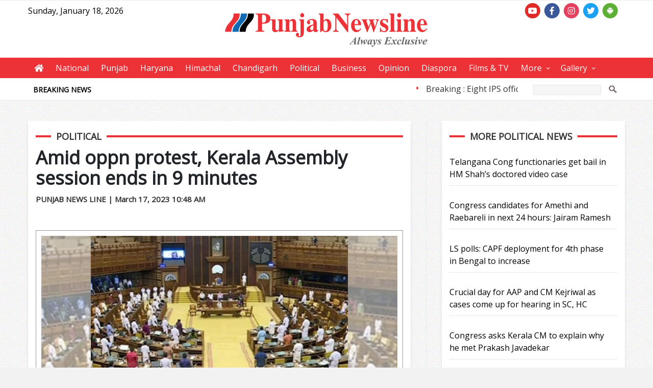

--- FILE ---
content_type: text/html; charset=utf-8
request_url: https://www.punjabnewsline.com/news/amid-oppn-protest-kerala-assembly-session-ends-in-9-minutes-57287
body_size: 16433
content:



<!DOCTYPE html>

<html xmlns="http://www.w3.org/1999/xhtml">
<head><title>
	Amid oppn protest, Kerala Assembly session ends in 9 minutes
</title><meta name="viewport" content="user-scalable=no, initial-scale=1, maximum-scale=1, minimum-scale=1, width=device-width, height=device-height, target-densitydpi=device-dpi" /><link rel="icon" type="x-icon" href="/images/basic/icon.png" /><link href="/css/reset.css?v=11" rel="stylesheet" /><link href="/css/main.css?v=25" rel="stylesheet" /><link href="/css/menu/styles.css?v=8" rel="stylesheet" /><link href="https://use.fontawesome.com/releases/v5.6.3/css/all.css" rel="stylesheet" /><script src="/css/js/jquery-latest.min.js" type="text/javascript"></script><script src="/css/menu/script.js" type="text/javascript"></script><script src="/css/js/mainscript.js?v=2" type="text/javascript"></script><script src="/css/js/access.js?v=2" type="text/javascript"></script><meta name="description" content="&lt;p>&lt;strong>Thiruvananthapuram:&lt;/strong>For the second day in succession, the Kerala Assembly session on Friday ended in nine minutes, less than the previous day&#39;s 15 minute-duration due to the protest by the Congress-led opposition.&lt;/p>" /><meta name="keywords" content="kerala,assembly" /><meta property="og:title" content="Amid oppn protest, Kerala Assembly session ends in 9 minutes" /><meta property="og:description" content="&lt;p>&lt;strong>Thiruvananthapuram:&lt;/strong>For the second day in succession, the Kerala Assembly session on Friday ended in nine minutes, less than the previous day&#39;s 15 minute-duration due to the protest by the Congress-led opposition.&lt;/p>" /><meta property="og:image" content="https://www.punjabnewsline.com/images/news/full57287-0.jpg" /><meta rel="image_src" href="https://www.punjabnewsline.com/images/news/full57287-0.jpg" /><meta name="twitter:image" content="https://www.punjabnewsline.com/images/news/full57287-0.jpg" /></head>
<body>
    <form name="form1" method="post" action="./details.aspx?fn2=amid-oppn-protest-kerala-assembly-session-ends-in-9-minutes-57287" id="form1">
<div>
<input type="hidden" name="__VIEWSTATE" id="__VIEWSTATE" value="uC6LcwaN9brMo2MFqPPizZY9Ref/0EJEFBOLucKxiAWG5dIEoVrQLOtYNuBSX1TbVKKAJYZ30cx6qQMoYepxxT4s4/M+9xaVYXbv6wLz9YixS3KoaSbs/lodcXVt2XTclMn44SG3e0aLiz5fS9Dn20aJNihP7fO26YYs4xPuvnUSC3YQ/rBYn3M65BsBMkJRQc+8bO/Wyz5iKhuLgPsuZ3vz07sWalbZdhG2H5ski19jfy1lJmTwmTx5bDWGgfBTzp20nEiePrXrKpYihs+kt/pMPd2+9LRokAT8JfGPRTLOrlcWAHpEV8FniUED/oDeQc5sAcXCiEemoB6MOq9qY9Ra8RzRMsAjvTMGb5MiWNNPkQTNXd98wxuzss5SVo34041ww/KOXPJK0hS8lyAN1fTfLpWxgUVe8RP4P905jA4+8kMF/B9Gx5Vapmbkc4akJSw8xyTb4bbJL7I5qeISLzDn5W1+/yE2PEG0pC/lAa7yiqVkRvDO/tXdv5BBImItMGvI2U8OUzuDEVA1b8p5CssL+r2QqbEN7X5/REP+3v1/1q/+PgqPzUUQKfve4unjq8oGo8I9daq4RNvflNl+/pkoLQ4xNiot8uOM3wERUKXzIZo2aE5Zy8TfW91UIKu348cIB3TtEUnKu+E8/nB969WxUpO6sX5EXucA+S9Toe1rcqGXfDHYYrJTIPig09JtnHiI4VIxI8PICCp0rcTJDbnjXNuogYNV3pTtw3h2ngKmexy+HEttL6ew97fx9+d9mheSjJNQIXn4zme/CY5kGcSSaKzurfzfVWxSrOwh4FhxGQxP3SidxrcodiFJ0cQLC53QMs1hLfp+cJuiUhHskgvDAKK2qhTFuejzMyLzoSDH4PMcFw6N83pkdGNihiDV4t6ef/aosvWdQB1LlVwJOyNuQm7UioKJkkc8jXnidD1nAXLEYIuEhP8koFKuoYk/W3A5Rop96B5+z/S0NeyV5UNgJG9xd7qoSyN/FhtJm3h0nxwetHwKmHAWjMYGfxTM3m2+c5rjz6+qj4wb7s5NBEI1LLSSF7xOofaWGzMd6hwXwM1lHOnz/ETMjNkQ8gq07bjnjlKmyZmd2sQlqISc8MWFooTws/98Vi8LbDHCGIz3OzM/yFfiUseeQJ0TavUKhQrUDfyzqWMIKBZDAqkFTnKXuy/EOiQyo+iJx+fzS7gwCdHw51BXOGZ6FZRxdDDERNbxMH13aaMHSUFSU6SgwNTMXpAJgOAhDtVS+1b5vKx8nQ4Agc4mR7shyEqkxy+QWk8K6odeHj3SNssnHskVlcKcVLT3dBaSpGy628LAMHE4/sGrYbSMyzIgI5SEa5MOIHu2lEYeSD7r2CDAIhBVrvlQCpK/26zeR6ZFJPCVf2iHyPd7eBPvxd6Vv9NUg+MngxWiUgzKRh5WTAM2Cc3yzaS8AxCib42p/csLOPy17f5gHn49FYqAECOh0r9Gstxg/7wMDydUAzHjJ5X092tXaBF4IQJkvDoKapVHjtDM9D1rAgVWAszT3Iq73gh6kQJpd0XRKVgRpv09RZAg0n7HPP1T5Y9h9FNJAznl5B+IsuOT11LmZDpqQZ61K1/bleVIwXwoVA20DsZondup/gAfe2+TIopNpkD9MBU02Y12aZL0MvB7opAQCzSvRExRcrU5jnd2SgJRp5lXgC6ep8zwTC9P3RBS9154REaDDhPvsDXxpRxsP1qKNYg4yGOMIcJgThqk+nLHIwRaKQd9vCOI9PrxEmEGMNsZ+OSkM6m+yuqpKedif0e44jccLb3/ZxXk3YGfM2Ud8rHtdDu1PAg1KESS0ZJVLPCqzCRBmgwiI7NQsR1Xh+lDcD+VUanICxG5KLOGvCHIdq6xArU5Jekj8XFhnngo9X4sK+7rQNYJIESnQXcN9dW5TqI/lwgvxYkgi4zUWmWrFV8OL2ncmvVNmyOfUmy/iVLZDwatIqssA9FYHVFnbQpZOw45dBsBVeib0nnIVGoRvZRS5lBkJT33/yb8hHSqemxzr9OITjx7Qj2fnrtEqyBNS8plvSukdjegkXwsiQ3UV3N1Ij0ic1A1wtAsZHOCM4/NfqzmLE9QtfimFkrq6BmdMWucw2Po39/myLAkIdk6aJMmEJrNW1GGl/PM4+IpXFLgRFnIHrGG4+NLCQW6waAYfVmjBSDnfDe07m393GrEQ44C6G5/xMQHgfrkvi2KjkpZEp7eJbOAKpevKYZAKmdmIJ3LJ4AakZE10gW1HAAd9cc5M1SKC39qG3RhsXuEJtIXkliC9tiXm0jbdBGUZnFHusGQVNDEaQFLEwOgsxdWw6WcKbJrr4A/hc61nuJBJdaM6cva3HtbeqgPhytU4SJlPoafvWMO71sWg88as5FfC8poG1LkLFaRhIaS30JoTGwF7zRJJ+xagEEie/zVRLTyjuBvODji6BYji/HnkCH6IkwW51VY2W9cTnbYwNgJcmcFsKSqyTrKhmm//rHGDcl4Xfw56Z4xNlUDVZAo8ilgRceZEeyAS/gxDFKml2p8FFuav7poBYYZPBwW+bmWy1CIHc0PxriSwR/djA3TToLNvR9wZMUX6acBiuBITrCKmrUd1DFIZ33cWAKIWCLxjwUD8+BLWA93qJrxgb+vxtXH5f0n3M3aOWLhsQmEpbvShfDhFyW3/B8jLsFSgSJXbrod98KNL9PNEyENfHK20PxBBDaHQdvhsmv3SMJGsy9sLUeom3BOyVfHlz9fPjVPVKtxrpGRuKCsyZw9eu38eLxVWieUAvq3xyHfhkNb8CFHqM4TwmkRMTy12vQBxvvvO6xfTewOKe1kDIeCbc8r15bEH6di/Lb/QrtOba4djYR6xdNu81jpJJYI4z9DOokuvyEjUB6MMN6rgWresx+T0apkUlGQ05MfctNtlHErYRw/lL4galSbVi7tRhPpBE0y2rLsVd5yPRySLzgj74zR5ALrBwHVNGVFBOKCvyUqfY/Xbg9YtYkPYAT90jU87C49avhBP00Vu9etc/q6fXriHoe7+0w57RV/wM8zq3ajYoiQYtoKQtkxxeeZJylVGtb/dvCYu0AN3Ts2/r0xKrTfKOSMhv7zcyBMoJ4euZohBgfphqHZvzGNQnu3CMFS/Lw2r2T/6ZuX2A074bjHcTFoTFMKek8lNZgipBaaZPk/yB3R1tgjCeH+YoIbQdYPofdNZcG4h1mdO7C8PkaGg4qIAi6vTH1iyNSbOzb5KcCDlEDfQkWshxzzWXbEqG7iJFLn7ubfoYrrA1CatceZ2PAWVKPhjPGEtjt5FNL4f4iVWRO7ODSc/n/gzA/JJpOfzHgc9mcXC/RMKwkaacufGJV4qq1INFSPGPXoO9ur/JYlrm+qnG5BfWM2+olWLosvHyp5pyw+hWlzVXO/hTJk0eGiPWTVXhlQq+K0jQlQFH7S+/QBTgu/D48Q1Toveq0Rz5PaLf4ZWgEs4SLobDWqBtTqufauavf+tJCHGGEW7MwPYEqUMRrH+q0sQTgrQYcMb0lQZnc3b6vUtRWGnIF9F/VnQx39B5cnvmeGmV2XhGeVa537RLCPKSirJ9fgCnlGv8n1k4McAYEpUUfIHQuqXRMo18YkqcENFNdtJHzIT/62M1dQlUhJmEkijjyFd7uzOkIGLk1/QaMN+E/[base64]/SjEChV+HIoa4xbHg0wZknm0mPyWSQj35+tISLt6oOl/TY8q/RAYfAnE0oWSOBXbJnmL0U90FLkwHFmG1SSDsgKIUQ/xkMuNSfRNgYNURVW4Nt2zeFW6gOu9kZlY55eVWmdPKWKMQgCrUmDu+yVK1fQ8gN4pM3bbLA2UdbPiawity4wz7+eRaEfYA4tLq2gKQYinpTx0Gc21AUz/XE9TAm8CNwUp4sHRSzUhAKP0J2M6hNqiyCAb3ToFUtuEpTR3TOxHUzxc8cm4JWe4RAUITC4wevtQsmBLrfzyVA3t5xh9xt14AzQ7rK/x3xqrlOwoH9PrTKLSc9TkJJ2AIdJlMiUzjEAc6gnblP7yZuAGe7Ez/P4+nBCm6Act+Yay3Fty0N/lqj+KSybrsbYVuzYaQbHTDvwMPpgk+9rWPUA/V/DvetUihYift0/9WpSHXNfDG7lBjdPE0Tx6FiZvQTZrrV1rOxuFcWOrzhsIoy469ZTtQQEzwwyMPq9+EOHJDoUdVqhfLJAt6Ewum9nj8R/V82nSuH6FAR8RfNhh+D4TdkP3Gt62zyIBSmQyMojZ8o7d2DGsCV42obCjRXa5S4BV6Ph88hOfRTV5X2gK+NRuF/xJMcl8w3/QTKF2B9PFnA11O+vbK/0P9Y06zcTDPnordjnqXqaSO+qoM3YO6Erckgut8XZerQq3syLv/MVo5dwd2qyQZGm9V62iNvyKvthQrKAHApam254UqnNzBro2tGs/WIfRe+Bzw9BgdPT/lU00afT6otJZhJbkg3+t9I19CWcykGBiUHfxV9jvt2RcP/ChFsyBTtkO4rkzIXhqNBNDv+X6O2r+6j8RQ89Oqwt4gnJPiu5PLCSwiqins9GrspFxyQWS3GKllyvFR3YwwDCHgeX6dTZXT5lqbB/rsFZ66mq7cChbY0B/PO5/m+EQERIBo49uVbnjhTmeR6ZMpL/lT/Tj9m/jJk8W0aaR0+owUXAKHQVP8ZFrW+OwGlYvWT3unukwWxk99qzuTAdRTmZRF/[base64]/9qMPXmPA4FbPpY7iwBMKUwFAqfi3c6g3mVpUrsYAYXCIFlXDdLGjTegF0JwjI6ehvfjS6QtyNaRGtbJElUbhR7soptLmAE8Gi2TlBb/huMvHBkDtGYHar95HS95dtQ0UO3Xgq4q7muIoTxTzYgqKhX3N4+DVu3IIBzY3BPIlqsep+rcLfLlK4bqMM8NNYqiM9wF6ElbZEFg+K5aG78OJWFL7+a67VRzumRw9blAjiq5Qq0oyeps4Db3/X5w2ewUffGBv/CyHaJ4lwfmzP2ZtwazNMurK9MzrLFCX34nuhruWK4YUAqgouD23oL7n1U6K/r8dxZ0VIkFfvQsEtwD+hLUPulPne4ZITpFvjNo8rYUNOgRoIFZqX+SYdjMCgZIokeF9LY1tZ/UfzyUEN+XyG4M6GInTh/pPNWhy5ZSdNy4XP7HdRvUNJtazG0ExFLpuBrMOItbn9oRU111c+9Gbc0SQyAEon8ILJBOtwVzMVpTg8yB5enWcf2U5RjKmlCOqUuhC62FPl6XihGmMCNrEUN+lO7sm9pDS+B4swP0XOOn9kfozWwwgBGkYhzjOz7KUnO0lYYFpCVFLIiwybM3wqMx45Rsf/0MunEBBqNGen5oMGlNH6C0JvD9biw0k8ti8locpER5VSvBJgSUii6vcFaS2mZPiX64uP89ONHDZS+Kkc7DSjKNI5swT76h8UT16ybH4xsDO1DoHlI3Ances6uW0OYhmntef4tk+DvmcfqC3OjyCWGQ3aaDbE6ZKQ/JCDmwaG/II5IvPZTr8Guhf9RYo9kRqtzTI/Fx1JqbT4GNaaAtZ4SzHvxvp/l57p4bHyC87j3X86G07tWvuPmB5g/kCaa9UGk7/1qbo15c4CnzmGYMr6oZ4RjVhiVKBeAUV8zR3GH+8YqNSVQehtwE2oEucC5kL4jo5p8SSm0TzwSPC4ugEB3KqPuGuJv+JG1gsc5tYnxnV7NL0ai3runzOp2I3IsQr/skdMaBiHzmqwiDcH8GXMbNH4tXSoV2gSrenmEnDRfWKDz0F8WSUeLPotlxa8fXyeQKMvrYux9dNr5SlQTCwP0qDREb9GUTXVteew1E23piv1i8O8DKcL7CATxoDjDvttM/WiUFaV10rj5JinnHSasWdH7/1tlsyrKWdBhenwEUU7hW8qFtjlDnic31jo8rXe3+e71bcsA7D4Ry7cWWq/lJqoG9P9N2HICBrNRYRXqxT92fpMTWdcqc8WV6Hs4NMYDvijGLt3ZaWqwAA6XFqqVsvCvoszyp4vT5XTsUUMrx394bQ+VA/3rDNcB1/rtFzm6faOiC/BcfYhd4wa85c9hlRkVPXT5t16uzIXttHAzirKItk6XvmfiaA7fx1koOQQvGRilERhC4bSNloZHpD2FksNNOmNVZnVZphS3mVlQl1oDVPzA/aiQfLiRo+DApaWMQVebmoshf+pjFGkUAfA2mzDnprdfUIYyAGKc1VMBv+xXzFfIG79SMHGC7XcKT9cPKEhx+YCPlmcIQnz0C/[base64]/FIFpzTkhyo/b023JIJCaqjOHo0bzzQlw5srDh/wL2pfRuyhE3zxzagMBxzynyDjTzxIqOZMDaxDR6D8AjnyVuN6oQbpOJH83SVzgn1vEzi46bikolt2mudl2hTZ4WwFYAyn0sb9F5SaY9X1p5ojbej2K1YhgOZSNHNF4W2QLPMQm2/lpSnkjOjw6RRyO3X4NvYTqguV5dUfNxvYRXtUsqmCpSLRM3PjL8LZLm/7rr7XZqY7kZpgCb0a2Oj52H8EIpLeHDNH9/[base64]/SRyVl8ow5P8ExuisDcw0mvxeMlBj7v8Xiqdxlg9QptirSxepImaTfaGn8oz0ILnTp3u4UY2kX2jk2vhZ2SRY0ZNBvj3qicx41Gbd/TS7hXZIyMARopcb/jWU5aQN3sU5y1ZMm/rgBAc8N7g1/thLf4Rup4WV4fN+IV0dvpJDZXP8j5sgCvv8/TEZ60AQXmMcJwSJmqQl/iC2ao+SBZDaQhZ85I/gAz/15c/4MLmCGzq/ZSzOQVQ2KJWqfcVao49x0cXACSyvabL4pDGGPo+AV3yM3zgeKKZ6uAHemx6ZYIWHMN0igZoZjVgNrpbLCYr8dODng0s64dsJXd16OPH3SkumYV1KIKXIrnIMN76EbsFbuP+EsYYg0vCErlXRIZpopIJcf7o6lyL6Csk9W8LmAJbNp4WxouQUGTFKzK2BOMO6/HCNqy0aaEZZ8wkzjOdgzqHBHRMbWfUF3UOaVfGfEg9ZO2KuDYdzN/Nko2C1om4H61azuKOhwfUac6eWx3i3CGgQBm29y7tHmaWnUl62u+RLrt/pocrvSh8scha95D3PvfdML6/MQ/KoMNci6oXPDFSj7ET7av7SVaEzac4Pfx4muG4PxkL5tb42T2X+H9wVghycow3T2ZXFeIO/uzVEtXp6ee6wtQ4NDsNoJCfjDd8hP80kd/tRl225+cYIVhOumwFgHHHR74hZKQC8GauJwKSyTAB7a0Nlb/5kJFNxCKYtfCEcGzcPNHfU0DJRrIcxvuITmtO17nTbtEX+NHKeZ+gxV1rUUlg+YCf3+u/TzBU4TUFh9koEMwfD/p+dM88IhygFVXfouFWlQRqnUHP+6jNRnOU+hKwLmqFavZ5tfJl6tEGnLu34Et9GOUB6k2vUePg2/lMRrRbN6YDu7Th8QKziNF+/c7dQG5AeHY6I6D+WPgUx0p/t9Bl8lP4HYrdlj0lebAtJLDsgktvGFeZCcfF3BCLynZx70wiJ8C1Aj7XPmeDoI+WPUfWPQDc9vh79DsS4a142qtBoXnnj7ZnZSMPSsUFjbZLPPB5ruLQWPCuzdy0HoQ4/WKg9tTwcF9KUj+kjCpKMmrzMGr9Gtl16DKN++01+9VUIzA6YK/ZboAhPtNsFrVjcrIh+WRJxfnNdHmJ3e+T/1w0VLolE0VVVsc7CytcosFwXCT2VAzPoig7mlrRnQ9HB6Webc4rxtLGh+z8En8H7XZNA8HOa4oXOjOxPmGBBj0Nxqk7zM2mMKMJsUsIQ9JtQNX/+oUmaXRBE0vi+iXoPEGbZsCYI8TkarxfhvCxlTHD/9DlhC4mcXkT9epBSqshPacSynkg33Umh+tngYuu3BSERNvJYVHbq/bl10uBtBu11PIqrFEZkcTl+CUSht9a75bCYtiX5N+jGtMYWzUpcN4yU0TLPh0gU5XCYqAmk6pkWuHPfCFnD/R++5Jf/wJP5gu/LwPKq9yTEyBLvb2TquVpFTtexb3fDzvxhekVHBdYwzQXIYF43xl1/HDRg+OXnTFZTfiLzNwPC9XFKZBQylVUJh7Y0xWCsMnFv7xyP01fGqHOOoCsD9oXn49Qi4ZSbcISREdjcSvFjRxQDFWkmXyXdHUDlJJBaY0b8ff6hEwvV/R5LR5HKslPrdFOO3g9RI9o5ziWMLy2ZZrT7g4/q3ZA1MpIxN00W40x1MM0fw1q9U/Eh244hFu2iudj6nQTl9pzFgtN8mm5OQlQo9l+djNrn/yMYmOfb1LCIE38LlI9msR5aBy2uNLiwPb0BbUqWdXEVbcemtoGd/gs5Yn/Fj+EQcAguVhV5mufTaj0awS2h91JVrUuz8x/OYkrLcLRNCUu0497l/pRd4eIlYiDWI/KKZRulnai8fT2pwKJYAgrfMFMhaujk9//bLIy73eKnvo+sEy6dQf8p2An5aKuiLs/W/CDW9MAvoMCbdj22GP3Tjjrltp263btK23wD29oUhrnG3dwSKOQEztdELIKwaWeyzowQE1WOZ11xmLHo4Zz0cGhCLVWI3q//44J7L7u/887/wdB5lH8WI0WGX9A==" />
</div>

<div>

	<input type="hidden" name="__VIEWSTATEGENERATOR" id="__VIEWSTATEGENERATOR" value="011ABC36" />
	<input type="hidden" name="__EVENTTARGET" id="__EVENTTARGET" value="" />
	<input type="hidden" name="__EVENTARGUMENT" id="__EVENTARGUMENT" value="" />
	<input type="hidden" name="__EVENTVALIDATION" id="__EVENTVALIDATION" value="AAIkpN3JoJ6mxcRsoWMwV2JzjPC3xPl8aw/CfQ4NxDAV70BL2chJ+am7yZSTGDxZFSkbF4KPG3hHpnVmHzRJ3q6tozxhue+db5KqdeafDw0ibhYfyRCPj+NMKy9ThRQUQMo9X+5izWLIblu77YPyMA==" />
</div>
        <div class="row">
        
<header>
     <div class="row bt1 pt1 pb1 bce">
         <div class="container">
             <div class="hlink1 ffl pr3">Sunday, January 18, 2026</div>
             <div class="ffr pr2">
                 <div class="social">
                    <a class="YT" target="_blank" href="https://www.youtube.com/channel/UC66fYsL8vvEdZDl3pLbFG2g?view_as=subscriber" title="Youtube"><i class="fab fa-youtube"></i></a>
                    <a class="FB" target="_blank" href="https://www.facebook.com/punjabnewslinenewspaper/" title="Facebook"><i class="fab fa-facebook-f"></i></a>
                    <a class="IG" target="_blank" href="https://www.instagram.com/punjabnewslinedaily/" title="Instagram"><i class="fab fa-instagram"></i></a>
                    <a class="TW" target="_blank" href="https://twitter.com/punjabnewslinenews" title="Twitter"><i class="fab fa-twitter"></i></a>
                    <a class="MA" target="_blank" href="https://play.google.com/store/apps/details?id=com.mit.punjabnewsline" title="Download Android App"><i class="fab fa-android"></i></a>
                 </div>
             </div>
         </div>
    </div>
     <div class="row bce">
         <div class="container">
            <a class="logo" href="/"><img src="/images/basic/logo.png?v=3" /></a>
         </div>
     </div>
     <div class="row bcm">
        <div class="container p0">
            <nav id="cssmenu">
                <ul>
                    <li><a href="/"><i class="fas fa-home"></i></a></li>
                    <li><a href="/national">National</a></li>
                    <li><a href="/punjab">Punjab</a></li>
                    <li><a href="/haryana">Haryana</a></li>
                    <li><a href="/himachal">Himachal</a></li>
                    <li><a href="/chandigarh">Chandigarh</a></li>
                    <li><a href="/political">Political</a></li>
                    <li><a href="/business">Business</a></li>
                    <li><a href="/opinion">Opinion</a></li>
                    <li><a href="/diaspora">Diaspora</a></li>
                    <li><a href="/films-tv">Films & TV</a></li>
                    <li><a href="#">More</a>
                        <ul>
                            <li><a href="/business-news">Business News</a></li>
                            <li><a href="/life-style">Life Style</a></li>
                            <li><a href="/sports">Sports</a></li>
                            <li><a href="/human-interest">Human Interest</a></li>
                            <li><a href="/global News">Global News</a></li>
                            <li><a href="/environment">Environment</a></li>
                            <li><a href="/crime-law">Crime & Law</a></li>
                            <li><a href="/health">Health</a></li>
                            <li><a href="/education">Education</a></li>
                            <li><a href="/travel">Travel</a></li>
                       </ul>
                    </li>
                    <li><a href="#">Gallery</a>
                        <ul>
                           <li><a href="/video-gallery">Video Gallery</a></li>
                           <li><a href="/photo-gallery">Photo Gallery</a></li>
                        </ul>
                    </li>
                </ul>
            </nav>
        </div>
    </div>
    <div class="row bcr bb1">
         <div class="container">
            <div class="ffl cl3 tc1 pl2 pr3 pt1 fs2 fwb dv lh9">BREAKING NEWS</div>
            <div class="ffl cl17 tc1 pl3 pr3 pt1 breaking">
                <marquee  scrolldelay="1" scrollamount="4" onmouseover="this.stop();" onmouseout="this.start();" >
                     
                            &bull; <a href='/news/breaking-eight-ips-officers-transferred-in-punjab-with-immediate-effect-92184' title=''>Breaking : Eight IPS officers transferred in Punjab with immediate effect</a>
                        
                            &bull; <a href='/news/as-munjya-turns-1-sharvari-calls-her-song-taras-extremely-special-91525' title=''>As Munjya turns 1, Sharvari calls her song Taras &#39;extremely special&#39;</a>
                        
                            &bull; <a href='/news/athiya-ahan-shetty-mourn-loss-of-pet-cant-imagine-a-home-without-you-91524' title=''>Athiya, Ahan Shetty mourn loss of pet: Can&#39;t imagine a home without you</a>
                        
                            &bull; <a href='/news/‘youve-changed-the-trajectory-of-this-club’-son-on-postecoglou’s-sacking-91523' title=''>‘You&#39;ve changed the trajectory of this club’: Son on Postecoglou’s sacking</a>
                        
                            &bull; <a href='/news/utt-season-6-table-toppers-dabang-delhi-take-on-pbg-pune-jaguars-91522' title=''>UTT Season 6: Table-toppers Dabang Delhi take on PBG Pune Jaguars</a>
                        
                            &bull; <a href='/news/alternate-data-sources-frontier-technologies-critical-for-policy-making-prof-ajay-sood-91521' title=''>Alternate data sources, frontier technologies critical for policy making: Prof Ajay Sood</a>
                        
                            &bull; <a href='/news/hm-shah-to-attend-tn-bjp-core-committee-meet-in-madurai-today-nda-expansion-likely-91520' title=''>HM Shah to attend TN BJP core committee meet in Madurai today; NDA expansion likely</a>
                        
                            &bull; <a href='/news/pak-retired-cops-link-to-spy-youtuber-jyoti-malhotra-uncovered-91519' title=''>Pak retired cop&#39;s link to spy YouTuber Jyoti Malhotra uncovered</a>
                        
                            &bull; <a href='/news/chhattisgarh-bijapur-encounter-enters-third-day-two-more-maoists-neutralised-91518' title=''>Chhattisgarh: Bijapur encounter enters third day; two more Maoists neutralised</a>
                        
                            &bull; <a href='/news/maharashtra-rejected-you-people-of-bihar-will-also-show-you-the-door-bjp-to-rahul-gandhi-91517' title=''>Maharashtra rejected you, people of Bihar will also show you the door: BJP to Rahul Gandhi</a>
                        
                </marquee>
            </div>
            <div class="ffr cl4 pl3 pr3 pt2 dv">
                <div class="bce">
                    <div id="MainHeader1_Panel1" onkeypress="javascript:return WebForm_FireDefaultButton(event, &#39;MainHeader1_GOSEARCH&#39;)">
	
                        <input name="MainHeader1$KEYWORDS" type="text" id="MainHeader1_KEYWORDS" class="searchbox" />
                        <input type="image" name="MainHeader1$GOSEARCH" id="MainHeader1_GOSEARCH" class="seachbtn" src="/images/basic/go.png" onclick="javascript:gotourl();" style="border-width:0px;" />
                    
</div>
                </div>
            </div>
        </div>
    </div>
</header>
            <div class="container pt2">
                <div class="cl16 pr6 ffl mb8 mt8">
                    <div class="row bcb bs1 pa3 mb4">
                        <div class="row"><div class="stitle3 mb4 pl2 al"><span id="CGRYNAME">Political</span></div></div>
                        <div class="row mb10">
                            <h1 id="NEWSHEAD" class="newshead">Amid oppn protest, Kerala Assembly session ends in 9 minutes</h1>
                            <div id="NEWSDATE" class="newsdate">PUNJAB NEWS LINE | March 17, 2023 10:48 AM</div>
                            <div style="height:20px;">
                                <div class="sharethis-inline-share-buttons fl"></div>
                                <script type="text/javascript" src="https://platform-api.sharethis.com/js/sharethis.js#property=6427df8f5d783b00125f1ba1&product=inline-share-buttons&source=platform" async="async"></script>
                                <a id="PRINTLINK" class="BtnPrint" onclick="window.open(&#39;print.aspx?ac=57287&#39;,null,&#39;height=500, width=800,status= no, resizable= no, scrollbars=yes, toolbar=no,location=no,menubar=no &#39;);"></a>
                            </div>
                            <div class="row pt4">
                                <div id="PHOTOFRAME" class="newsphoto"><div id="PHOTOBOX" class="photobox" style="background:linear-gradient(0deg, rgba(255, 255, 255, 0.5), rgba(255, 255, 255, 0.5)), url(&#39;/images/news/full57287-0.jpg&#39;);"><img src="/images/news/full57287-0.jpg" id="NEWSPHOTO" /></div></div>
                                
                                
                                
                                <div id="NEWSBODY" class="newsbdesc"><p><strong>Thiruvananthapuram:</strong>For the second day in succession, the Kerala Assembly session on Friday ended in nine minutes, less than the previous day&#39;s 15 minute-duration due to the protest by the Congress-led opposition.</p>
<p>The opposition is on a warpath in the floor of the Assembly after their legislators, including two women MLAs were roughed up by the Watch and Ward staff on Wednesday during a protest outside the office of the Speaker A.N. Shamseer.</p>
<p>What has irked the Congress-led opposition legislators is the Kerala Police have registered cases against seven of their MLAs based on the complaint from the treasury bench legislators and the Watch and Ward staff. The charges include very strong non-bailable offences. On the other hand, when the opposition legislators approached the police and registered their complaint against the Watch and Ward and treasury bench legislators who attacked them, the charges were all under non-bailable charges.</p>
<p>On Friday, when the session began, Leader of Opposition V.D. Satheesan started to speak about the way the victims of Wednesday&#39;s attack have now become accused.</p>
<p>But the Speaker intervened and switched off the mike and called for the Question Hour to begin.</p>
<p>Soon the entire opposition legislators were on their feet. The treasury benches also got active and sensing that the proceedings might be difficult to go forward, Shamseer in a few minutes rushed through the listed business and adjourned the House in a matter of nine minutes and reminded the House that the next sitting will be on Monday.</p>
<p>Speaking to the media after the session ended, Satheesan said under no circumstances will they allow Chief Minister Pinarayi Vijayan&#39;s autocratic style of functioning to go forward.</p>
<p>"Vijayan thinks he can continue like this by not answering questions. We are not going to succumb to his arm-twisting tactics in and outside the Assembly.</p>
<p>"The cases against our legislators were registered in the early hours of Thursday, and a few hours later there was a leaders&#39; meeting called to discuss the impasse in the House. It was after that meeting that we got to know that non-bailable charges were put on our legislators, while in our complaint, simple offences were put.</p>
<p>"We will now hold protests outside the House also and unless our issues are addressed, we will not cooperate," said Satheesan.</p>
<p>&nbsp;</p></div>
                                <div id="HASHTAG" class="mb4"></div>
                                <script async src="https://www.tiktok.com/embed.js"></script>
                                <script async src="https://platform.twitter.com/widgets.js" charset="utf-8"></script>
                                
                            </div>
                        </div>
                        
                    </div>
                    <div class="row mb4">
                        
                    </div>
                    <div class="row bcb bs1 pa3 mb4">
                        <div class="row"><div class="stitle3 mb4 pl2 al"><span>Have something to say? Post your comment</span></div></div>
                        <iframe src="../controls/comment/comment.aspx?ac=57287" id="COMMENTFRAME" style="border:0px;width:100%;height:230px;" scrolling="no" frameborder="0"></iframe>
                        
                    </div>
                </div>
                <div class="cl8 pl6 ffr mb8 mt8 bl1 mbn">
                    

                    <div class="row bcb bs1 pa3 mb4">
                       <div class="row"><div class="stitle3 mb4 pl2 al"><span id="MORECGRY">More Political News</span></div></div>
                       <div class="row">
                            
                                    <a class="news4" href='../news/telangana-cong-functionaries-get-bail-in-hm-shah’s-doctored-video-case-77603' title="Telangana Cong functionaries get bail in HM Shah’s doctored video case">
                                        
                                        <h3>Telangana Cong functionaries get bail in HM Shah’s doctored video case</h3>
                                    </a>
                                
                                    <a class="news4" href='../news/congress-candidates-for-amethi-and-raebareli-in-next-24-hours-jairam-ramesh-77526' title="Congress candidates for Amethi and Raebareli in next 24 hours: Jairam Ramesh">
                                        
                                        <h3>Congress candidates for Amethi and Raebareli in next 24 hours: Jairam Ramesh</h3>
                                    </a>
                                
                                    <a class="news4" href='../news/ls-polls-capf-deployment-for-4th-phase-in-bengal-to-increase-77492' title="LS polls: CAPF deployment for 4th phase in Bengal to increase">
                                        
                                        <h3>LS polls: CAPF deployment for 4th phase in Bengal to increase</h3>
                                    </a>
                                
                                    <a class="news4" href='../news/crucial-day-for-aap-and-cm-kejriwal-as-cases-come-up-for-hearing-in-sc-hc-77398' title="Crucial day for AAP and CM Kejriwal as cases come up for hearing in SC, HC">
                                        
                                        <h3>Crucial day for AAP and CM Kejriwal as cases come up for hearing in SC, HC</h3>
                                    </a>
                                
                                    <a class="news4" href='../news/congress-asks-kerala-cm-to-explain-why-he-met-prakash-javadekar-77371' title="Congress asks Kerala CM to explain why he met Prakash Javadekar">
                                        
                                        <h3>Congress asks Kerala CM to explain why he met Prakash Javadekar</h3>
                                    </a>
                                
                                    <a class="news4" href='../news/congress-announced-guarantees-to-lure-voters-but-failed-ktaka-bjp-chief-77357' title="Congress announced guarantees to lure voters but failed: K&#39;taka BJP chief">
                                        
                                        <h3>Congress announced guarantees to lure voters but failed: K&#39;taka BJP chief</h3>
                                    </a>
                                
                                    <a class="news4" href='../news/mamata-banerjee-continues-to-fire-salvos-at-calcutta-hc-against-ruling-in-school-jobs-case-77339' title="Mamata Banerjee continues to fire salvos at Calcutta HC against ruling in school jobs case">
                                        
                                        <h3>Mamata Banerjee continues to fire salvos at Calcutta HC against ruling in school jobs case</h3>
                                    </a>
                                
                                    <a class="news4" href='../news/long-queues-outside-polling-booths-in-jammu-reasi-ls-constituency-77309' title="Long queues outside polling booths in Jammu-Reasi LS constituency">
                                        
                                        <h3>Long queues outside polling booths in Jammu-Reasi LS constituency</h3>
                                    </a>
                                
                                    <a class="news4" href='../news/outer-manipur-over-54-pc-turnout-recorded-till-1-pm-in-8-districts-77308' title="Outer Manipur: Over 54 pc turnout recorded till 1 p.m. in 8 districts">
                                        
                                        <h3>Outer Manipur: Over 54 pc turnout recorded till 1 p.m. in 8 districts</h3>
                                    </a>
                                
                                    <a class="news4" href='../news/aap-leader-sanjay-singh-slams-bjp-over-surat-win-77260' title="AAP leader Sanjay Singh slams BJP over Surat win">
                                        
                                        <h3>AAP leader Sanjay Singh slams BJP over Surat win</h3>
                                    </a>
                                
                        </div>
                    </div>
                     <div class="row bcb bs1 pa3 mb4">
                        <div class="row"><div class="stitle3 mb4 pl2 al"><span>Opinion Poll</span></div></div>
                        <div class="row mt3">
                            <iframe id="opframe" src="../controls/poll/opinionpoll.aspx" scrolling="no" frameborder="0" class="frameopinion" onload="getResize('opframe')"></iframe>
                        </div>
                    </div>
                    <div class="row bcb bs1 pa3 mb4">
                        <div class="row"><div class="stitle3 mb4 pl2 al"><span>Feedback</span></div></div>
                        <div class="row mt3">
                            <iframe id="opfeed" src="../controls/feedback/feedback.aspx" scrolling="no" frameborder="0" class="framefeedback" onload="getResize('opfeed')"></iframe>
                        </div>
                    </div>
                </div>
            </div>
        
<footer id="footerholder" class="bcf bt1">
    <div class="row pt4 pb9">
        <div class="container">
            <div class="ftlist">
                <ul>
			        <li>
                        <span><a href="/national">National</a></span>
                        <span><a href="/punjab">Punjab</a></span>
                        <span><a href="/haryana">Haryana</a></span>
                        <span><a href="/himachal">Himachal</a></span>
                        <span><a href="/chandigarh">Chandigarh</a></span>
                        <span><a href="/political">Political</a></span>
                     </li>
			         <li>
                        <span><a href="/business">Business</a></span>
                        <span><a href="/opinion">Opinion</a></span>
                        <span><a href="/diaspora">Diaspora</a></span>
                        <span><a href="/life-style">Life Style</a></span>
                        <span><a href="/human-interest">Human Interest</a></span>
                        <span><a href="/global News">Global News</a></span>
                    </li>
			        <li>
                        <span><a href="/environment">Environment</a></span>
                        <span><a href="/crime-law">Crime & Law</a></span>
                        <span><a href="/health">Health</a></span>
                        <span><a href="/films-tv">Films & TV</a></span>
                        <span><a href="/education">Education</a></span>
                        <span><a href="/travel">Travel</a></span>
                   </li>
			       <li>
                        <span><a href="/business-news">Business News</a></span>
                        <span><a href="/sports">Sports</a></span>
                        <span><a href="/photo-gallery">Photo Gallery</a></span>
                        <span><a href="/video-gallery">Video Gallery</a></span>
                        <span><a href="/rssfeed">RSS Feed</a></span>
			        </li>
			        <li class="mw100">
                        <img class="logo3" src="/images/basic/logo.png" alt="Punjab Newsline" />
                        <div class="social">
                            <a class="YT" target="_blank" href="https://www.youtube.com/" title="Youtube"><i class="fab fa-youtube"></i></a>
                            <a class="FB" target="_blank" href="https://www.facebook.com/punjabnewslinepage/" title="Facebook" ><i class="fab fa-facebook-f"></i></a>
                            <a class="IG" target="_blank" href="https://www.instagram.com/" title="Instagram"><i class="fab fa-instagram"></i></a>
                            <a class="TW" target="_blank" href="https://twitter.com/pbnewsline" title="Twitter"><i class="fab fa-twitter"></i></a>
                            <a class="MA" target="_blank" href="https://play.google.com/store/apps/details?id=com.mit.punjabnewsline" title="Download Android App"><i class="fab fa-android"></i></a>
                        </div>
                       
                    </li>
		        </ul>
            </div>
        </div>
    </div>
    <div class="row pt5 pb5 bcm">
        <div class="container">
            <div class="cl12 ffl ftbtm">
                Copyright © 2026 Punjab Newsline. 
            </div>
            <div class="cl12 ffr ftbtm2 ar">
                 <a href="/company/privacy-policy">Privacy Policy</a>
                <a href="/company/terms-conditions">Terms & Conditions</a>
                <a href="/company/disclaimer">Disclaimer</a>
            </div>
        </div>
    </div>
</footer>

<a id="back-top" href="#top" class="fa fa-angle-double-up bl"></a>

<div class="appstyle"><a href="https://play.google.com/store/apps/details?id=com.mit.punjabnewsline" target="_blank">Download Mobile App</a></div>


<!-- Google tag (gtag.js) -->
<script async src="https://www.googletagmanager.com/gtag/js?id=G-35WP2WQDDD"></script>
<script>
  window.dataLayer = window.dataLayer || [];
  function gtag(){dataLayer.push(arguments);}
  gtag('js', new Date());

  gtag('config', 'G-35WP2WQDDD');
</script>


        </div>
    
<script type="text/javascript">
//<![CDATA[
var theForm = document.forms['form1'];
if (!theForm) {
    theForm = document.form1;
}
function __doPostBack(eventTarget, eventArgument) {
    if (!theForm.onsubmit || (theForm.onsubmit() != false)) {
        theForm.__EVENTTARGET.value = eventTarget;
        theForm.__EVENTARGUMENT.value = eventArgument;
        theForm.submit();
    }
}
//]]>
</script>


<script src="/WebResource.axd?d=pynGkmcFUV13He1Qd6_TZJNFZ8hfdVNW7eGJOIrXk-BXAfDFWhBxWST1v5cPZ7dd0tbIQ3U1xyVcZ8lbk8yflQ2&amp;t=638627955619783110" type="text/javascript"></script>
</form>
</body>
</html>


--- FILE ---
content_type: text/html; charset=utf-8
request_url: https://www.punjabnewsline.com/controls/comment/comment.aspx?ac=57287
body_size: 1672
content:


<!DOCTYPE html PUBLIC "-//W3C//DTD XHTML 1.0 Transitional//EN" "http://www.w3.org/TR/xhtml1/DTD/xhtml1-transitional.dtd">

<html xmlns="http://www.w3.org/1999/xhtml">
<head><title>
	Untitled Page
</title><link href="../../css/reset.css" rel="stylesheet" /><link href="../../css/control.css" rel="stylesheet" /></head>
<body>
    <form name="form1" method="post" action="./comment.aspx?ac=57287" id="form1">
<div>
<input type="hidden" name="__VIEWSTATE" id="__VIEWSTATE" value="cfFnciWFxOvIf/rvGOJpC7ibBArfblX8of45fbKUidL0WihYxRrHcZJSJXTiCpkYE/6/Tcz1zt2o94FrKfUlDDnhoBOd5AQw0oiETpR2GzQ=" />
</div>

<div>

	<input type="hidden" name="__VIEWSTATEGENERATOR" id="__VIEWSTATEGENERATOR" value="4B85B926" />
	<input type="hidden" name="__EVENTTARGET" id="__EVENTTARGET" value="" />
	<input type="hidden" name="__EVENTARGUMENT" id="__EVENTARGUMENT" value="" />
	<input type="hidden" name="__EVENTVALIDATION" id="__EVENTVALIDATION" value="bazbmGg7ZBKKWpqgeLSsLreXXVHe4m4WUYWGsvRjWPfRdq+piJYYQkem3T+ydCt5bc0pcyAJVloEQspZs7QBQpTL9O52YT0PEwWvLOUvB3DH7BYJp19U0Sr7//jhVNh+/nGPDKIFv7pp85Tcap9JG8ODw9ZkctyBuB1DpZj+LdZhiCUBZUyonGLK2sYvWGeS" />
</div>
    <div class="row bce pa3">
        <div id="PanelSignup" onkeypress="javascript:return WebForm_FireDefaultButton(event, &#39;BTNSUBMIT&#39;)">
	
            <div class="frow"><input name="CMNTNAME" type="text" value="Name/City *" id="CMNTNAME" class="ftb2" onfocus="if(this.value==&#39;Name/City *&#39;) this.value=&#39;&#39;;" onblur="javascript: if(this.value==&#39;&#39;){this.value=&#39;Name/City *&#39;;}" /></div>
            <div class="frow"><input name="CMNTEMAIL" type="text" value="Email *" id="CMNTEMAIL" class="ftb2" onfocus="if(this.value==&#39;Email *&#39;) this.value=&#39;&#39;;" onblur="javascript: if(this.value==&#39;&#39;){this.value=&#39;Email *&#39;;}" /></div>
            <div class="frow"><textarea name="CMNTDESC" rows="2" cols="20" id="CMNTDESC" class="ftb2" onfocus="if(this.value==&#39;Comment *&#39;) this.value=&#39;&#39;;" onblur="javascript: if(this.value==&#39;&#39;){this.value=&#39;Comment *&#39;;}" style="height:50px;">
Comment *</textarea></div>
            <div class="frow">
                <input type="submit" name="BTNSUBMIT" value="Submit" id="BTNSUBMIT" class="fbtn ffl" />
                <span id="MSGERROR" class="error"></span>
            </div>
        
</div>
    </div>
    
<script type="text/javascript">
//<![CDATA[
var theForm = document.forms['form1'];
if (!theForm) {
    theForm = document.form1;
}
function __doPostBack(eventTarget, eventArgument) {
    if (!theForm.onsubmit || (theForm.onsubmit() != false)) {
        theForm.__EVENTTARGET.value = eventTarget;
        theForm.__EVENTARGUMENT.value = eventArgument;
        theForm.submit();
    }
}
//]]>
</script>


<script src="/WebResource.axd?d=pynGkmcFUV13He1Qd6_TZJNFZ8hfdVNW7eGJOIrXk-BXAfDFWhBxWST1v5cPZ7dd0tbIQ3U1xyVcZ8lbk8yflQ2&amp;t=638627955619783110" type="text/javascript"></script>
</form>
    <!-- Google tag (gtag.js) -->
    <script async src="https://www.googletagmanager.com/gtag/js?id=G-35WP2WQDDD"></script>
    <script>
      window.dataLayer = window.dataLayer || [];
      function gtag(){dataLayer.push(arguments);}
      gtag('js', new Date());

      gtag('config', 'G-35WP2WQDDD');
    </script>
</body>
</html>


--- FILE ---
content_type: text/html; charset=utf-8
request_url: https://www.punjabnewsline.com/controls/poll/opinionpoll.aspx
body_size: 1964
content:


<!DOCTYPE html PUBLIC "-//W3C//DTD XHTML 1.0 Transitional//EN" "http://www.w3.org/TR/xhtml1/DTD/xhtml1-transitional.dtd">

<html xmlns="http://www.w3.org/1999/xhtml">
<head><title>
	Punjab Newsline : Polling
</title><link href="/css/reset.css" rel="stylesheet" type="text/css" /><link href="/css/main.css" rel="stylesheet" type="text/css" /></head>
<body>
    <form name="form1" method="post" action="./opinionpoll.aspx" id="form1" class="bce">
<div>
<input type="hidden" name="__VIEWSTATE" id="__VIEWSTATE" value="uWvM31srlS/EMBMvXJ3tYCAf147M6M/1071MdNDx4QoP13d1N4QlPRIAUurEIlvnH2euVY21/XzLUZzfXAbMVIzIsMHp8/WCWCrsVmaqYWUUyvaLtOhPCDyH7xuznNLDquIeMEqs/UbMhXCnT/gjbFSycqUYc0iVJpwfv5wFqZtpjS4vioDNbUjapdnpsjng0y8BsELqpwhYqjdPnORRxF9k17ougk7d6ewwAuYPoLh68vHe+Yr+I127B4NETbogaKfz1Bz3w8LMFz3znM57+OjvuqwbnTz0jiO65f5HUpFkGH8WRoFspExi0qIWNzkWGOzFkqV1Iy104RaUtzk5QwJbe/6FFfBbpSv8kvjun5QN5xn2BmKSamJ+BbIVIGTwQF8rd/RA1DEOBIxZVQdT1IxGfJjWcr8zzBSNkKJ8A0B0hjtMmFhGurUv3y18acSE" />
</div>

<div>

	<input type="hidden" name="__VIEWSTATEGENERATOR" id="__VIEWSTATEGENERATOR" value="B82644F8" />
	<input type="hidden" name="__EVENTTARGET" id="__EVENTTARGET" value="" />
	<input type="hidden" name="__EVENTARGUMENT" id="__EVENTARGUMENT" value="" />
	<input type="hidden" name="__EVENTVALIDATION" id="__EVENTVALIDATION" value="hRGbUQo1nOlPcxtgUfVeGnW2J6PZ7ypLLwqnreP8sE8PiwQeiTsLqL7zu2ITc5zSA6H7zm3ZZPUPIhWLSNhm+f25HnAWndNSDitD1KdCNr3aPN9yHESLMXQGrHUAoRKv7WrK5xSVzAJP5JeWT3GOPwHgA6bAVEC5dA6+uNjVk6s=" />
</div>
        <div id="Panel1" onkeypress="javascript:return WebForm_FireDefaultButton(event, &#39;SUBMITVOTE&#39;)">
	
            <div class="row">
                <div id="POLLHEAD" class="pollhead">Should private schools collect fees from students during Lock down ?</div>
                <div id="PollList1" class="polllist"><span class="pollcbstyle"><input id="ANSWER1" type="radio" name="GPOLLING" value="ANSWER1" /><label for="ANSWER1">&nbsp; No </label></span></div>
                <div id="PollList2" class="polllist"><span class="pollcbstyle"><input id="ANSWER2" type="radio" name="GPOLLING" value="ANSWER2" /><label for="ANSWER2">&nbsp; Yes </label></span></div>
                
                
                
                
                <div id="MSGERROR" class="error"></div>
            </div>
            <div class="row pa2">
                <input type="submit" name="SUBMITVOTE" value="Vote" id="SUBMITVOTE" class="btn1 pollleft" />
                <a href="/poll/" id="SHOWRESULTS" class="pollright" target="_top">View Result »</a>
            </div>
            
        
</div>
    
<script type="text/javascript">
//<![CDATA[
var theForm = document.forms['form1'];
if (!theForm) {
    theForm = document.form1;
}
function __doPostBack(eventTarget, eventArgument) {
    if (!theForm.onsubmit || (theForm.onsubmit() != false)) {
        theForm.__EVENTTARGET.value = eventTarget;
        theForm.__EVENTARGUMENT.value = eventArgument;
        theForm.submit();
    }
}
//]]>
</script>


<script src="/WebResource.axd?d=pynGkmcFUV13He1Qd6_TZJNFZ8hfdVNW7eGJOIrXk-BXAfDFWhBxWST1v5cPZ7dd0tbIQ3U1xyVcZ8lbk8yflQ2&amp;t=638627955619783110" type="text/javascript"></script>
</form>
    <!-- Google tag (gtag.js) -->
    <script async src="https://www.googletagmanager.com/gtag/js?id=G-35WP2WQDDD"></script>
    <script>
      window.dataLayer = window.dataLayer || [];
      function gtag(){dataLayer.push(arguments);}
      gtag('js', new Date());

      gtag('config', 'G-35WP2WQDDD');
    </script>
</body>
</html>


--- FILE ---
content_type: text/html; charset=utf-8
request_url: https://www.punjabnewsline.com/controls/feedback/feedback.aspx
body_size: 1630
content:


<!DOCTYPE html>

<html xmlns="http://www.w3.org/1999/xhtml">
<head><title>
	Untitled Page
</title><link href="../../css/reset.css" rel="stylesheet" type="text/css" /><link href="../../css/control.css" rel="stylesheet" type="text/css" /></head>
<body>
    <form name="form1" method="post" action="./feedback.aspx" id="form1">
<div>
<input type="hidden" name="__VIEWSTATE" id="__VIEWSTATE" value="YzwDrSzdQ3SepxJNAnTJnOMPNKsqE/qE6Bu47ymfx7XxiAQKj5B8UraoF0FLS3pCwBy09r+XNlU7ZA9Wf8LsfBXYaiJ3WueM/ZueCUNnmw4=" />
</div>

<div>

	<input type="hidden" name="__VIEWSTATEGENERATOR" id="__VIEWSTATEGENERATOR" value="2AF74230" />
	<input type="hidden" name="__EVENTTARGET" id="__EVENTTARGET" value="" />
	<input type="hidden" name="__EVENTARGUMENT" id="__EVENTARGUMENT" value="" />
	<input type="hidden" name="__EVENTVALIDATION" id="__EVENTVALIDATION" value="[base64]" />
</div>
        <div class="form2">
            <div id="PanelSignup" onkeypress="javascript:return WebForm_FireDefaultButton(event, &#39;BTNSUBMIT&#39;)">
	
                <div class="frow"><input name="RESPNAME" type="text" id="RESPNAME" class="ftb2" placeholder="Name *" /></div>
                <div class="frow"><input name="RESPEMAIL" type="text" id="RESPEMAIL" class="ftb2" placeholder="Email *" /></div>
                <div class="frow"><input name="RESPPHONE" type="text" id="RESPPHONE" class="ftb2" placeholder="Phone *" /></div>
                <div class="frow"><input name="RESPLOCATION" type="text" id="RESPLOCATION" class="ftb2" placeholder="Location *" /></div>
                <div class="frow" style="height:80px;"><textarea name="RESPDESC" rows="3" cols="20" maxlength="250" id="RESPDESC" class="ftb2" col="50" placeholder="Feedback *">
</textarea></div>
                <div id="MSGERROR" class="frow error"></div>
                <div class="frow"><input type="submit" name="BTNSUBMIT" value="Submit" id="BTNSUBMIT" class="fbtn act1" /></div>
            
</div>
        </div>
    
<script type="text/javascript">
//<![CDATA[
var theForm = document.forms['form1'];
if (!theForm) {
    theForm = document.form1;
}
function __doPostBack(eventTarget, eventArgument) {
    if (!theForm.onsubmit || (theForm.onsubmit() != false)) {
        theForm.__EVENTTARGET.value = eventTarget;
        theForm.__EVENTARGUMENT.value = eventArgument;
        theForm.submit();
    }
}
//]]>
</script>


<script src="/WebResource.axd?d=pynGkmcFUV13He1Qd6_TZJNFZ8hfdVNW7eGJOIrXk-BXAfDFWhBxWST1v5cPZ7dd0tbIQ3U1xyVcZ8lbk8yflQ2&amp;t=638627955619783110" type="text/javascript"></script>
</form>
    <!-- Google tag (gtag.js) -->
    <script async src="https://www.googletagmanager.com/gtag/js?id=G-35WP2WQDDD"></script>
    <script>
      window.dataLayer = window.dataLayer || [];
      function gtag(){dataLayer.push(arguments);}
      gtag('js', new Date());

      gtag('config', 'G-35WP2WQDDD');
    </script>
</body>
</html>


--- FILE ---
content_type: text/css
request_url: https://www.punjabnewsline.com/css/main.css?v=25
body_size: 10666
content:
body {background:#f2f2f2 url(../images/basic/background-main.jpg); }

/* Header */
.hlink1 { display:block;font-size:16px;color:#000;text-align:right;line-height:30px;}
.logo { display:table;margin:-20px auto 20px auto; }
.logo img { width:100%;max-width:400px;height:auto;}
.epaper { float:left;margin:10px 0 -100px 0;width:200px; }
.epaper img { width:100%; }
.epaper2 { display:none;width:40%;margin:0px 5% 20px 5%;background-color:#eee;border:solid 1px #ddd;color:#ed3237;font-size:17px;text-align:center;padding:0px 20px;line-height:30px; }
.logo3 { margin-bottom:20px; }

/* Main */
.btn1 { display:inline-block;color:#fff !important;font-size:16px;font-weight:bold;line-height:30px;text-align:center;background:#ed3237;padding:0px 15px;border-radius:4px;text-transform:uppercase;font-family: 'Open Sans', Arial, sans-serif;}

.act1 {position:relative;overflow:hidden;-webkit-transition:all 0.5s;-moz-transition:all 0.5s;-o-transition:all 0.5s;transition: all 0.5s;}
.act1:before {content:'';position:absolute;top:0;left:0;width:100%;height:100%;z-index:1;-webkit-transition:all 0.5s;-moz-transition:all 0.5s;-o-transition:all 0.5s;transition:all 0.5s;opacity: 1;-webkit-transform:translate(-105%, 0);transform:translate(-105%, 0);border-right:1px solid #fff;background-color:rgba(255, 255, 255, 0.25);}
.act1:hover::before { opacity: 0; -webkit-transform: translate(0, 0); transform: translate(0, 0); }

.anim { }
.bc1 {background-color:#f2f2f2;}

.appstyle { display:none;height:40px;position:fixed;bottom:0px;left:0px;right:0px;background-color:rgba(0, 0, 0, 0.5);padding:5px 0px; }
.appstyle a { display:block;height:30px;background-color:#FF0004;line-height:30px;width:200px;color:#fff;margin:0px auto;text-align:center; }

.bs1 {box-shadow: 0px 5px 5px rgba(0,0,0,0.1);-moz-box-shadow: 0px 5px 5px rgba(0,0,0,0.1);-webkit-box-shadow:0px 5px 5px rgba(0,0,0,0.1);}


.morebtn {display:block;width:100%;height:30px;line-height:30px;text-align:center;font-size:13px;color:#aaa;}
.morebtn i {margin-left:10px;color:#aaa;}
.morebtn:hover {color:#333;}

.stitle {display:block;height:18px;margin-bottom:40px;border-bottom:solid 3px #ed3237;}
.stitle h2 { display:table; margin:0px auto;padding:0px 30px 0px 30px;font-size:20px;line-height:34px;text-align:center;background-color:#f2f2f2;color:#ed3237;font-weight:bold; }
.stitle h2 { -moz-border-radius: 18px;-khtml-border-radius: 18px;-webkit-border-radius: 18px;border-radius: 18px; }

.stitle2 {display:block; text-align: center; position:absolute;top:-17px;left:50%;transform:translateX(-50%);}
.stitle2 h2 { padding:5px 10px; margin: 0px auto 0px auto; background-color:#ed3237;color:#fff;z-index:9999;text-transform:uppercase;}

.stitle3{border-bottom:4px solid #ed3237;height:17px;margin-bottom:20px;}
.stitle3 span { display:inline-block;font-size:18px;line-height:30px;background:#fff;color:#333;font-weight:bold;padding:0 10px;text-transform:uppercase;margin-left:20px; }

.bdr1{border-color:#007ACC;}
.bdr2{border-color:#d44cef;}
.bdr3{border-color:#eab04b;}
.bdr4{border-color:#478fe0;}
.bdr5{border-color:#e86aa1;}
.bdr6{border-color:#85c442;}

.adtitle { font-size:14px;line-height:26px;text-align:center;}

.newspage {display:table;width:100%;margin-bottom:10px;background:#fff;padding-bottom:15px;border-bottom:solid 1px #ddd;}
.newspage img {display:block;float:left;width:160px;height:120px;border:1px solid #ddd;margin:10px 10px 10px 10px;}
.newspage h2 {font-size:22px;line-height:30px;font-weight:bold;}
.newsdesc {max-height:106px;padding:5px 0px;overflow:hidden;}
@media(max-width:768px){.newspage img{width:100px;height:75px;}.newspage h2 {font-weight:normal;font-size:18px;line-height:24px;max-height:72px;overflow:hidden;}.newsdesc{display:none;}}

.news1 { display:table;width:100%;margin:0 0 20px 0;}
.news1 img { float:left;display:block;width:50%;max-height:195px;border:solid 1px #ddd;}
.news1d { float:left;display:block;width:50%;padding:0 0 0 20px; }
.news1d p { display:table;background-color:#cd0321;color:#fff;line-height:20px;font-size:14px;padding:0px 5px;margin:0 0 5px 0; }
.news1d h3 { font-size:18px;line-height:26px;max-height:78px;overflow:hidden;font-weight:bold;margin:0 0 5px 0;}
.news1d desc { display:block;font-size:15px;line-height:20px;max-height:80px;overflow:hidden;}

.news2 { float:left;display:table;width:50%;margin:0 0 20px 0;padding:20px 0 0 0;border-top:solid 1px #e6e6e6;}
.news2 img { float:left;display:block;width:30%;height:75px;border:solid 1px #ddd;}
.news2d { float:left;display:block;width:70%;padding:0 0 0 20px; }
.news2d p { display:table;background-color:#cd0321;color:#fff;line-height:20px;font-size:14px;padding:0px 5px;margin:0 0 5px 0; }
.news2d h3 { font-size:15px;line-height:24px;height:72px;overflow:hidden;padding:0 10px 0 0;font-weight:bold;margin:0 0 6px 0;}

.news3 { display:table;width:100%;margin:0 0 20px 0;}
.news3 img { display:block;width:100%;max-height:195px;border:solid 1px #ddd;}
.news3d { display:block;width:100%;padding:0 10px 0 0; }
.news3d p { display:inline-block;background-color:#cd0321;color:#fff;line-height:20px;font-size:14px;padding:0px 5px;margin:0 10px 0 0; }
.news3d h3 { font-size:18px;line-height:26px;max-height:52px;overflow:hidden;font-weight:bold;margin:5px 0 5px 0;}
.news3d desc { display:block;font-size:15px;line-height:20px;max-height:60px;overflow:hidden;}

.news3w { display:table;width:100%;margin:0 0 20px 0;}
.news3w img { display:block;width:100%;max-height:195px;border:solid 1px #9f021a;}
.news3dw { display:block;width:100%;padding:0 10px 0 0; }
.news3dw p { display:inline-block;background-color:#fff;color:#cd0321;line-height:20px;font-size:14px;padding:0px 5px;margin:0 10px 0 0; }
.news3dw h3 { font-size:18px;line-height:26px;max-height:52px;overflow:hidden;font-weight:bold;margin:5px 0 5px 0;color:#fff;}
.news3dw desc { display:block;font-size:15px;line-height:20px;max-height:60px;overflow:hidden;color:#fff;}

.news4 { display:table;width:100%;margin:0 0 10px 0;padding:0 0 10px 0;border-bottom:solid 1px #e6e6e6;}
.news4 img { float:left;display:block;width:80px;height:80px;border:solid 1px #ddd;margin-right:10px;overflow:hidden;border-radius:50%;}
.news4 h3 { font-size:16px;line-height:24px;height:64px;overflow:hidden;padding:16px 10px 0 0;}
.news4:hover h3 { color:#ed3237;}
.news4:last-child { border-bottom:0px;margin-bottom:0px;padding-bottom:0px; }
@media(max-width:768px){.news4 {border:0;padding:0;}}

.news5 { float:left;display:table;width:20%;margin:0 0 20px 0;padding:0 10px 0 10px;}
.news5i {position:relative;height:120px;overflow:hidden;margin-bottom:10px;border:solid 1px #ddd;}
.news5i img { display:block;width:100%;height:120px;transition: all 0.4s ease;}
.news5 h3 { font-size:18px;line-height:24px;max-height:72px;overflow:hidden;padding:0;}
.news5 p { color:#999;line-height:24px;font-size:12px;display:none;  }
.news5:hover img { transform:scale(1.2);transition: all 0.4s ease; }
.news5:hover h3 { color:#ed3237; }
@media(max-width:768px){.news5{float:none;width:100%;padding:0px;}.news5i{float:left;width:100px;height:75px;margin-right:10px;}.news5i img{width:100px;height:75px;}}

.news6 { display:table;width:100%;margin:0;padding:0 10px 0 10px;background-color:#fff;margin-bottom:40px;}
.news6h{display:table;padding:0px 10px;background-color:#ed3237;color:#fff;margin:-15px auto 10px auto;line-height:30px; }
.news6i {position:relative;height:auto;overflow:hidden;margin-bottom:10px;border:solid 1px #ddd;}
.news6i img { display:block;width:100%;height:auto;transition: all 0.4s ease;}
.news6 h3 { font-size:16px;line-height:24px;max-height:72px;overflow:hidden;padding:0; }
.news6 p { color:#999;line-height:24px;font-size:12px; }
.news6:hover img { transform:scale(1.2);transition: all 0.4s ease; }

.news7 { float:left;display:table;width:25%;margin:0;padding:0 10px 20px 10px;}
.news7i {position:relative;}
.news7i img { display:block;width:100%;height:auto;max-height:180px;margin-bottom:10px;}
.news7 h3 { font-size:18px;line-height:30px;height:60px;overflow:hidden;padding:0;}
.news7 h3 p { display:inline-block;background-color:#cd0321;color:#fff;line-height:24px;font-size:14px;padding:0px 15px;margin-right:10px; }
.news7i i { position:absolute;top:50%;left:50%;color:#fff;font-size:50px;width:50px;height:50px;transform:translate(-50%, -50%);transition: all 0.4s ease;} 
.news7i div { position:absolute;top:0;left:0;right:0;bottom:0;transition: all 0.4s ease;} 
.news7:hover .news7i i { color:#ed3237;transition: all 0.4s ease; }
.news7:hover .news7i div { background:rgba(0,0,0,0.4);transition: all 0.4s ease; }
@media ( max-width: 768px ) { .news7 { float:none;width:100%;} }

.news8 {display:block;width:100%;margin:0; }
.news8 div { display:block;position:relative;width:100%;padding-top:60.8%;overflow:hidden; }
.news8 div img { display:block;position:absolute;top:0;left:0;right:0;bottom:0;min-height:100%;min-width:100%; }
.news8 p { display:block;color:#000;line-height:26px;font-size:16px;height:78px;overflow:hidden; }

.news9 { display:table;width:100%;padding:10px 0 10px 0;border-bottom:solid 1px #e6e6e6;}
.news9d { float:left;display:block;width:80%;padding:0; }
.news9d p { font-size:16px;line-height:24px;height:48px;overflow:hidden;padding:0 5px 0 0;margin:0 0 6px 0; }
.news9n { float:right;display:block;width:20%; }
.news9n p { width:50px;height:50px;background-color:#fff;color:#ed3237;font-size:30px;line-height:46px;text-align:center;border-radius:50%;border:2px solid #ed3237; }
.news9d:hover p { color:#ed3237; }

.news10 { display:table;width:100%;padding:10px 0 10px 0;border-bottom:solid 1px #e6e6e6;}
.news10d { float:left;display:block;width:100%;padding:0; }
.news10d p { font-size:16px;line-height:24px;height:48px;overflow:hidden;padding:0 5px 0 0;margin:0 0 6px 0; }
.news10d:hover p { color:#ed3237; }

.newshead {font-size:36px;line-height:40px;padding-bottom:10px;font-weight:bold;}
.newsdate {display:block;font-size:15px;text-align:left;color:#333;text-decoration:none;line-height:22px;font-weight:bold;padding-bottom:10px;}
.newsphoto {border:1px solid #999;padding:10px;margin-bottom:20px;}
.photobox { width:100%;height:400px;background-size:100% 100%;position:relative; }
.photobox img { position:absolute;max-width:100%;max-height:100%;width:auto;height:auto;top:0;left:0;right:0;bottom:0;margin:auto; }
.photomore { display:table;float:left;margin-right:20px;max-width:98%;}
.photomore img { display:block; }
.newscaption { width:100%;padding:5px 10px 0px 10px;line-height:24px;font-size:15px; }
.newsbdesc, .newsbdesc p {font-size:18px;line-height:30px;text-align:justify;}
.newsbdesc p { padding:0 0 10px 0; }
.newsbdesc a { text-decoration:underline;color:#0000ee; }
.newsbdesc h1,.newsbdesc h2,.newsbdesc h3,.newsbdesc h4,.newsbdesc h5,.newsbdesc h6 { display:block;font-weight:bold; }
.writerphoto {float:right;margin:8px 0px 10px 10px;width:140px; }
.writerphoto img {border:1px solid grey;}
.writercaption {padding:2px;border-bottom:solid 1px black;width:140px;font-weight:bold;text-align:center;font-size:13px;line-height:22px; }
.hastag { display:inline-block;text-decoration:none !important;color:#cd0321 !important;background:#f2f2f2 !important;line-height:32px;padding:0px 20px;border-radius:16px;margin:0 5px 10px 0;text-decoration:none; }
.hastag span { color:#cd0321 !important;font-weight:bold; }

.commentstyle { padding:20px 10px; }
.commentstyle b { color:#ed3237; }
.commentstyle span { font-size:12px;color:#aaa;float:right; }
.commentstyle p { border-bottom:dotted 1px gray;padding:10px 5px 10px 0px;margin:0px 0px 10px 0px; }

.profdesc img { display:block;width:100%;max-width:300px;float:left;border:solid 1px #ddd;margin-right:20px;}

.profdesc table { width:100%;border-collapse:collapse;margin-bottom:20px; }
.profdesc table tr { width:100%;border-collapse:collapse; color:#777;}
.profdesc table tr:first-child { background-color:#ed3237;color:#fff !important;font-weight:bold; }
.profdesc table tr:first-child td, .profdesc table tr:first-child td p { background-color:#ed3237;color:#fff !important;font-weight:bold; }
.profdesc table td { border:solid 1px #ddd;padding:10px 20px 10px 20px; }
.profdesc table tr:hover { background-color:#e1ebf4;color:#000; }
.profdesc table tr:hover a {background-color:#ed3237;}
.profdesc table table tr:first-child:hover { background-color:#ed3237;color:#fff; }
.profdesc table a {display:block;color:#fff !important;font-size:13px;text-align:center;height:28px;text-decoration:none;line-height:28px;background:#ed3237;}
.profdesc table a:hover { color:#000;  }


.frameslider1 {display:block;width:100%;min-height:360px;}
.frameslider2 {display:block;width:100%;height:460px;border:0;}
.frameslider3 {display:block;width:100%;border:0;}
.frameslider4 {display:block;width:100%;border:0;}
.frameslider5 {display:block;width:100%;height:405px;border:0;}
.framesubscribe {display:block;width:250px;height:176px;margin:0 0 20px 25px; }
.frameopinion {width:100%;height:272px; }
.framefeedback {width:100%;height:350px;}

.substyle1 { display:table;border:dotted 1px #cd0321;background-color:#eee; }
.styletitle1 { background-color:#cf1b25;color:#fff;padding:0px 10px;line-height:30px; }
.styledesc1 { padding:10px; }
.styledesc1 p { margin:0px;padding:0px 0px 10px 0px; }

.substyle2 { display:table;border-top:solid 5px #cf1b25;border-bottom:solid 5px #cf1b25;background-color:#f0f0f0; }
.styletitle2 { color:#cf1b25;padding:10px 10px 0px 10px;line-height:36px;text-align:center;font-size:18px;font-weight:bold; }
.styledesc2 { padding:10px;text-align:center; }
.styledesc2 p { margin:0px;padding:0px 0px 10px 0px;text-align:center; }

.subpos1 { float:left;width:50%;margin:10px 20px 10px 0px; }
.subpos2 { float:right;width:50%;margin:10px 0px 10px 20px; }
.subpos3 { float:left;width:100%;margin:10px 0px 10px 0px; }


.tc1,.tc1 p,.tc1 span { color:#000; }
.tc2,.tc2 p,.tc2 span  { color:#fff; }

.gc13,.gc23,.gc33 { width:30%; }
.gc13 { margin-right:5%; }

.ht1 { font-size:40px;line-height:40px;font-weight:bold; }
.ht1 span, .ht1 em { font-weight: normal !important; } .ht1 em { display:block; font-family: 'Open Sans', sans-serif;}
.ht2 { font-size:30px;line-height:40px;font-weight:bold; }
.ht3 { font-weight:bold; font-size: 120px; color: #d9d9d9; text-transform: uppercase; -moz-transition-duration: 0.2s; -o-transition-duration: 0.2s; -webkit-transition-duration: 0.2s; transition-duration: 0.2s; }
.ht3:hover { color: #ed3237; } 

.hs1 { font-size:20px;line-height:30px;font-style:italic; }
.hs2 { font-size:20px;line-height:30px; }


.dd1 { width:100%;font-size:18px;color:#fff;border:0;border-bottom:solid 2px #808080;padding:10px;background: url(../images/basic/dropdown-arrow.png) no-repeat right 15px center;-webkit-appearance:none;}
.dd1 option {color:#fff;background-color:#252525;}
.dd1 option:checked {background-color:#ed3237;}

.img1 { max-width:100%;height:auto;margin:0 auto;  }
.img2,img4 { width: 100%;border:solid 1px #ddd; }
.img3 {  }

.map { width:100%;height:600px;background-color:#f5f5f5; }
.mflag { }

.playbox {position:relative;}
.playbtn {position:absolute;top:50%;left:50%;transform:translate(-50%, -50%);width:105px;cursor:pointer;}

#sliderholder .sldbtn { width: 100%; position: absolute; left: 0px; bottom: 10%; text-align: center; }
#sliderholder .btn1 {font-size:16px;line-height:100%;padding:15px 25px;}

#sliderholder .owl-nav, .slider1 .owl-nav {display:block;position:absolute;left:0px;top:50%;width:100%;transform:translateY(-50%);}
#sliderholder .owl-prev, #sliderholder .owl-next, .slider1 .owl-prev, .slider1 .owl-next { display: block!important; position: absolute; top: -50px; width:31px;height:55px;}
#sliderholder .owl-prev, .slider1 .owl-prev {left:10%;background:url(../images/basic/slide-prev.png) no-repeat center center !important; color:transparent;margin:0;}
#sliderholder .owl-next, .slider1 .owl-next {right:10%;background:url(../images/basic/slide-next.png) no-repeat center center !important;color:transparent;margin:0;}
#sliderholder .owl-dots { position: absolute; left: 50%; bottom: 3%; display: block; width: 100%;transform:translateX(-50%);}
#sliderholder .owl-dot { display: inline-block; width: 16px; height: 16px; margin: 0 5px; -webkit-border-radius: 8px; -moz-border-radius: 8px; border-radius: 8px; border: #ffffff 1px solid; }
#sliderholder .owl-dot.active {background: #ffffff;border: #ffffff 1px solid;}
#sliderholder .owl-dot span {display:none;}

.legends {max-width:100%;position:absolute;bottom:-51px;left:50%;margin-left:-200px;width:400px;padding:4px 25px;text-align:center;background-color:#f0f0f0;}
.legends { -webkit-border-bottom-right-radius: 6px; -webkit-border-bottom-left-radius: 6px; -moz-border-radius-bottomright: 6px; -moz-border-radius-bottomleft: 6px; border-bottom-right-radius: 6px; border-bottom-left-radius: 6px; }
.legends span {display:inline-block;margin:0 20px;}
.legends span img {display:inline-block;margin-right:5px;}

.calendar { margin-bottom:30px; }

.calendarstyle { margin-bottom:20px; }
.calendarstyle a,th  { line-height:30px !important;text-decoration:none !important; }
.calendarstyle table  { border:solid 10px #bc0424;margin-bottom:0px; }

.attda a, .attdt a  { color:#fff !important;display:block;width:30px;height:30px;text-align:center;line-height:32px !important;margin-top:5px; }
.attda a { background-color:#009933; } /*present*/
.attdt a { pointer-events: none;cursor:default;color:#000 !important; }


.epapersmall { float:left;padding:20px 22px 20px 22px;text-align:center;width:200px;height:340px;font-weight:bold;font-size:14px;line-height:24px; } 
.epapersmall img { display:block;width:100%;border:solid 1px #999;height:216px; } 
.epapersmall span { display:block;text-align:center; } 
.epapersmall p { display:table;text-align:center;margin:0px;padding:10px 0 0 0;width:100%; } 
.epapersmall p a { text-decoration:none;line-height:16px;height:20px; } 
.ep1 { float:left;display:block;padding-left:20px;text-align:left;background:url(../images/basic/view.jpg) 0px 0px no-repeat;color:#bd0020; }
.ep2 { float:right;display:block;padding-left:20px;text-align:left;background:url(../images/basic/download.jpg) 0px 0px no-repeat;color:#bd0020; }
.ep3 { float:left;display:block;padding-left:20px;text-align:left;background:url(../images/basic/facebook.png?v=2) 0px 0px no-repeat;color:#bd0020; }
.ep4 { float:right;display:block;padding-left:20px;text-align:left;background:url(../images/basic/twitter.png?v=2) 0px 0px no-repeat;color:#bd0020; }


.fttitle {font-size:30px;color:#ffffff;font-weight:bold;width:100%;max-width:215px;margin:0px auto;}
.fttitle img {display:inline-block;}
.ftlist ul {font-size:0;margin:0;padding:0;}
.ftlist ul li {display:inline-block;width:20%;vertical-align:top;margin:30px 0 0 0;padding:0;}
.ftlist ul li h3 {font-size:16px;color:#000;text-transform:uppercase;padding-bottom:20px;font-weight:bold;line-height:100%;}
.ftlist ul li span {display:block;padding-bottom:15px;line-height:100%; }
.ftlist ul li span a { font-size: 16px; color: #333; line-height: 18px;-moz-transition-duration: 0.2s;-o-transition-duration: 0.2s;-webkit-transition-duration: 0.2s;transition-duration: 0.2s;background:url(../images/basic/icon1.png) 0px 6px no-repeat;padding-left:20px;  }
.ftlist ul li span a:hover { color:#ed3237;}
.ftlist ul li h3 a {color:#fff;}
.ftlist ul li .social { display:table;margin:auto; }
.ftlist ul li .social a {margin:0 8px 8px 0 !important;}
.ftlist ul li .social a i {line-height:30px;}
.ftbtm, .ftbtm2 { font-size: 14px; color: #fff; text-transform: uppercase;}
.ftbtm a, .ftbtm2 a {color:#fff !important; padding: 0 6px;border-left:solid 1px #fff;}
.ftbtm a:hover, .ftbtm2 a:hover {text-decoration:underline;}
.ftbtm2 a {border-left:0;}
.ft-link {display:block;min-height:120px;padding:10px;border-right:solid 1px #fff;}
.ft-link p { font-size: 18px; color: #ffffff; line-height: 20px; padding: 20px 0px 0px 0px; }
.ft-link:last-child {border:0px;}

.title1 {font-size:36px;line-height:36px;color:#000;font-weight:bold;}
.line1 {font-size:24px;line-height:36px;padding:5px 0px 0px 0px;}
.desc1 { margin:20px 0px 20px 0px;}
.desc1 p {font-size:20px;line-height:30px;color:#000;padding-bottom:20px;}

.blogimg {display:block;width:100%;max-height:235px;border-radius:20px;}
.blogt { font-size:24px;line-height:30px;font-weight:bold;padding:20px 0 10px 0;}
.blogd p {font-size:20px;line-height:28px; max-height:84px;overflow:hidden;}

.blogimg2 {display:block;width:100%;height:auto;border-radius:20px;}
.blogb p {font-size:20px;line-height:28px;}

.prod1 {padding:5px 25px;text-align:center;}
.prod1 .cst {font-size:30px;line-height:36px;color:#d9d9d9;text-transform:uppercase;}
.prod1:hover .cst {color:#ed3237;}
.prod1 .csi {border: solid 1px #fff;}
.prod1:hover .csi {border:solid 1px #cecece;}
.prod1 .csl { opacity:0;margin-top:25px;}
.prod1:hover .csl {opacity:1;}

.breaking { color:#ed3237;font-size:20px;line-height:30px; }
.breaking a { text-decoration:none;font-size:16px;margin:0px 8px 0px 8px;color:#333;line-height:22px; }
.breaking a:hover { color:#ed3237; }

.appbody { margin:0px auto;width:100%;max-width:600px;}

.feed1, .video1 {position:relative;border-radius:10px;overflow:hidden;}
.tdesc { position: absolute; top: 73%; padding: 10px; height: 100%; width: 100%; background: #ed3237; -webkit-transition: all 0.5s ease-in 0s; -moz-transition: all 0.5s ease-in 0s; -o-transition: all 0.5s ease-in 0s; transition: all 0.5s ease-in 0s; border-radius:10px;}
.tdesc p {font-size:20px;line-height:30px;padding:20px;color:#fff;}
.ttitle {font-size:25px;color:#000;padding-top:20px;font-weight:bold;}
.tauthor {font-size:18px;padding:12px 0 20px 0;}
.feed1:hover .tdesc {top:0;}
.video1 img {min-width:100%;}

.visiter { font-size:18px;line-height:30px;text-align:center;padding-top:20px; color:#333;}
.visiter span { color:#ed3237;font-size:30px; }

.accordian {border-radius:10px;border:solid 2px #000;}
.actitle {background:#000;font-size:24px;color:#fff;padding:10px;}
.aclinks {padding:15px;}
.aclinks ul li {padding:10px 0;}
.aclinks ul li a {font-size:16px;color:#000;display:block;padding-left:20px;background:url(../images/basic/arrow-right-b.png) no-repeat left top 6px;}


#ShareBounce { position:fixed;top:30%;right:-150px; z-index:999;max-width:200px;width:100%;}
#ShareBounce > a, .sharelinks { position: relative; right: 0px; display: block; width: 100%; background: #a1121a; color: #fff !important;text-transform:uppercase; font-size: 13px;line-height:50px; -webkit-transition: all 0.5s; -moz-transition: all 0.5s; -o-transition: all 0.5s; transition: all 0.5s; } 
#ShareBounce > a img {display:inline-block; margin-right:10px;}
#ShareBounce > a:hover { right:150px; -webkit-transition: all 0.5s; -moz-transition: all 0.5s; -o-transition: all 0.5s; transition: all 0.5s;}
.sharelinks img {display:inline-block;margin-right:10px;}
.sharelinks .social {display:inline-block;}
.sharelinks a , .social a {display:inline-block;margin:0 4px 4px 0;}
.sharelinks a i, .social a i {font-size:16px;color:#fff !important;}
.sharelinks:hover { right: 150px; -webkit-transition: all 0.5s; -moz-transition: all 0.5s; -o-transition: all 0.5s; transition: all 0.5s; }

.mapstyle {width:100%;height:400px;}

.sh1 { background-color: #fff;}
.sh2 { background-color: #ddd; }
.sh3 { background-color: #666; }
.sh4 { background-color: #333; }
.sh5 { background-color: #000;color:#fff !important;}

.shb1 {border-top:solid 1px #393939;}
.shb2 {position:relative;}
.shb2:before {content:"";width:1140px; background-color:#ddd;height:1px;position:absolute;top:0px;left:50%;transform:translateX(-50%);}

.sht, .cst { color:inherit;font-size:40px;line-height:50px;font-weight:bold;padding:0px 0px 20px 0px;}
.shd { color:inherit;font-size:20px;line-height:30px;padding:10px 0px 10px 0px;}
.csb {padding:10px 0px 10px 0px;}
.csb p {color:inherit;font-size:20px;line-height:30px;}
.sht {padding:0px 30px 20px 30px;}
.csc {font-size:24px;line-height:28px;padding:10px 0px;font-weight:bold;}

.sh5 .cl4 {padding:0px 25px;}
.sh1 .cl6, .sh5 .cl6 {padding:0px 30px;}
.sh1 img, .sh5 img {border-radius:10px;}


.hd1, .hd2, .hd3 {padding-top:0px !important;padding-bottom:0px !important;}
.hd1 .sht {padding:20px 0px;border-bottom:solid 1px #000;line-height:100%;}
.hd2 .sht img {float:left;border-radius:0px;}
.hd2 .sht {text-align:right;padding:20px 0px;font-size:24px;line-height:60px;border-bottom:solid 1px #7f7f7f;}
.hd3 .sht {font-size:24px;line-height:36px;padding:10px 20px;}
.spec1 {padding-bottom:25px;}
.spec1 .csc {background-color:#eee9ec;font-size:16px;line-height:24px;padding:10px 20px;font-weight:normal;}
.spec1 .csb {padding:10px 20px;}
.spec1 .csb p {font-size:16px;line-height:24px;}

.navlink { font-family: 'Open Sans', sans-serif; font-size: 12px; color: #ed3237; padding: 10px 10px 10px 0px; }
.navlink a {color:#000;padding-right:12px;margin-right:10px;background: url(../images/basic/arrow-right.png) no-repeat right top 4px;}
.navlink a:last-child {background: url(../images/basic/arrow-right-r.png) no-repeat right top 4px;}

.navlistbtn {position:relative;font-size:16px;padding:10px 45px 10px 20px;margin-bottom:10px;height:36px;}
.navlistbtn {right:0px;top:0px;font-family: 'Open Sans', sans-serif;color:#ffffff;background: #000000;-webkit-border-radius:10px;-moz-border-radius:10px;border-radius:10px;cursor:pointer;display:none;}
.navlistbtn span {float:left;}
.navlistbtn img {position:absolute;right:10px;top:13px;}
.navlist {border-bottom:solid 1px #ccc;padding-bottom:15px;margin-bottom:15px;}
.navlist a { display: inline-block; font-family: 'Open Sans', sans-serif; font-size: 16px; color: #000000; margin: 0 18px; cursor: pointer; }

.outlinks {display:inline-block;padding:0px 5px;line-height:18px;font-size:12px;border:1px solid #ddd;margin:0px 5px 5px 0px;border-radius:2px;box-shadow:0 0 4px #ddd;}
.outlinks:hover {box-shadow:0 0 8px #bbb;}

.gallerybox {display:block;width:100%;border:1px solid #ddd;}
.gallerybox img {display:block;width:100%;}
.gallerybox h3 {display:block;width:100%;line-height:20px;height:66px;font-size:15px;padding:5px 10px;overflow:hidden;color:#333;background:#fff;}

.photobody {width:100%;height:auto;}
.phototitle {width:100%;font-size:18px;padding:0 0 10px 0;}
.photobody img {margin:0px auto;}
.photocaption {width:100%;line-height:20px;padding:10px 0 20px 0;}
.photocaption p {padding:0;margin:0;}

.videobody {width:100%;height:auto;}
.videotitle {width:100%;font-size:18px;line-height:20px;padding:30px 0 0 0;text-align:center;}
.videocaption {width:100%;font-size:16px;line-height:20px;padding:10px 0 20px 0;text-align:center;}
.videocaption p {padding:0;margin:0;}
.framevideo {display:block;width:100%;height:500px;}

.pollhead {font-weight:bold;padding:10px 10px 10px 10px;font-size:20px;font-weight:bold;}
.polllist { margin:5px 0px 0px 0px;}
.pollleft { float:left;}
.pollleft a { color:#333; }
.pollright { float:right;font-weight:bold;}
.pollcbstyle {display:block; line-height:18px;background:#f1f1f1;padding:5px 0px 5px 10px;}
.pollresults a {background: url(../images/basic/poll.png) 0px 8px no-repeat;display: block;padding: 10px 0px 10px 50px;border-bottom: solid 1px #e5e5e5;font-size: 14px;color: #444;line-height: 18px;min-height: 40px;line-height: 40px;font-weight: bold;}
.pollrlistbig {float: left;height: 30px;width: 180px;padding: 3px 0px 3px 5px;font-weight: bold;overflow: hidden; }
.pollvaluebig {float: left;height: 30px;width: 60px;padding: 3px 0px 3px 0px;text-align: center;font-weight: bold;}
.pollgraphbig {float: left;height: 30px;width: 200px;padding: 3px 0px 3px 0px;}
.pollgraphbig img {height:20px;}
.pollrframe { display:table;width:100%;background-color:#eee;margin-bottom:5px;line-height:30px;padding:0px 10px; }
.pollrframe p { float:left;display:block; }
.pollrframe span { float:right;display:block;font-weight:bold; }

.paging span, .paging a { border:0px;display:block;width:30px;height:30px;line-height:30px;text-align:center;font-size:13px;font-weight:bold;border-radius:15px; }  
.paging span { background-color:#333 }
.paging a { background-color:#cd0321; }
.paging a:hover { background-color:#333;text-decoration:none; }

.advt {border:solid 1px #dfdfdf;background:#fff url(../images/basic/advt.png) 50% 50% no-repeat;overflow:hidden;width:100%; }
.advt a { display:table;width:100%; }
.advt a img { max-width:100%;margin:auto; }

.adsize1 { width:748px;max-width:100%;margin:0px auto; }
.adsize2 { width:100%;max-width:100%;margin-bottom:20px; }

.searchbox {float:left;border:0;height:20px;font-size:12px;margin-top:3px;border: 1px solid #e9e9e9;background-color:#f6f6f6;}
.seachbtn {float:right;height:17px;width:24px;margin-top:3px;}


/* Mob+Tab */
@media ( max-width: 992px ) { 
    .logo {max-width:90%;margin:0px auto;display:table;position:relative; padding:20px 0; }
    .hlink1, .hlink2 {display:none;}
    .ht3 { font-size:80px; }
    .img-m {width:100%;height:auto;border-radius:10px;vertical-align:middle;}
    .ftlist ul li {width:50%;padding:0px 10px 0px 10px;}
    .ft-link {border-right:none;border-bottom:solid 1px #fff;}
    .sh1 .cl6, .sh5 .cl6 {padding:0px;}
    .sht, .cst { font-size: 30px; padding: 0px 0px 20px 0px; line-height:40px;}
    #ShareBounce {bottom:0px;left:0px;right:0px;top:auto;max-width:100%;}
    #ShareBounce > a, .sharelinks { display: block; float:left;width: 25%;font-size:12px;line-height:12px;text-align:center;padding:0px 3px 5px 3px;border-right:solid 1px #000;height:90px;background-color:#B4131D;} 
    #ShareBounce > a img {display:block; margin:0px auto 0px auto;}
    #ShareBounce > a:hover {right:0px;}
    .sharelinks:after {content:"FOLLOW";}
    .sharelinks img {display:block;margin:0px auto;}
    .sharelinks:hover {right:0px;}
    .sharelinks .social {display:none;}
    .sharelinks {display:none;}
    .photobox { height:400px; }
    .appstyle { display:block; }
}

/* Mob */
@media ( max-width: 768px ) { 
    header .social {display:none;}
    .gc13,.gc23,.gc33 { width:100%; }
    .shb2:before {width:100%;left:0;transform:none;}
    .slider1 .owl-nav {display:none;}
    .slider1 .sdesc {padding:0;}
    #QBTN {display:none;}
    .navlistbtn {display:block;}
    .navlist {text-align:left;background-color:#000;padding:10px;margin:0px;display:none;}
    .navlist a {display:block;color:#fff !important;padding:5px 0px;}
    .epaper { display:none; } 
    .logo img { max-width:260px;width:100%;height:auto;}
    .epaper2 { display:inline-block;}
    .advt, .adsize1 { width:100%;height:auto !important;min-height:60px !important; }
    .photobox { height:300px; }
    .appstyle { display:block; }
    .photomore{width:100%;margin-right:0;}
    .photomore img{width:100%;}
}

